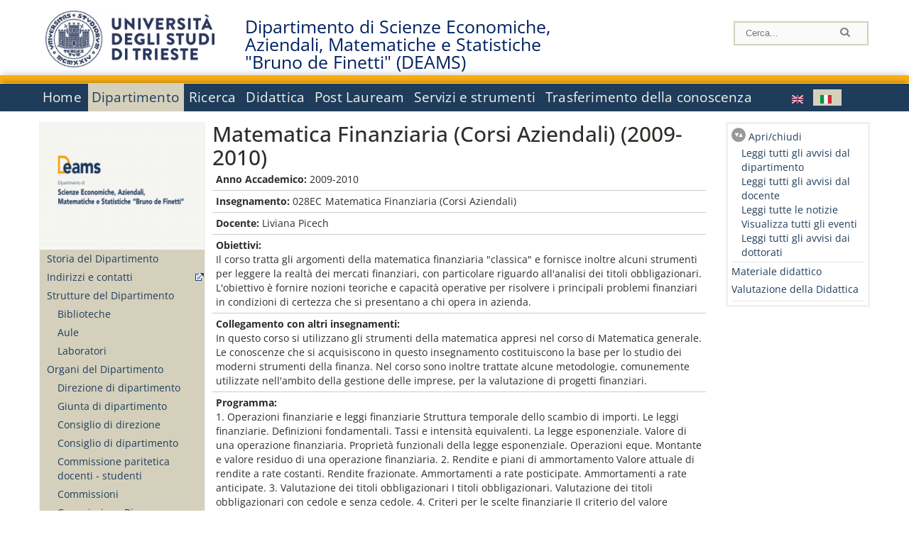

--- FILE ---
content_type: text/html; charset=utf-8
request_url: https://deams.units.it/it/didattica/matematica-finanziaria-corsi-aziendali-2009-2010/14464
body_size: 13770
content:
		
<!DOCTYPE html PUBLIC "-//W3C//DTD XHTML+RDFa 1.0//EN"
  "http://www.w3.org/MarkUp/DTD/xhtml-rdfa-1.dtd">
<html xmlns="http://www.w3.org/1999/xhtml" xml:lang="it" version="XHTML+RDFa 1.0" dir="ltr"
  xmlns:content="http://purl.org/rss/1.0/modules/content/"
  xmlns:dc="http://purl.org/dc/terms/"
  xmlns:foaf="http://xmlns.com/foaf/0.1/"
  xmlns:og="http://ogp.me/ns#"
  xmlns:rdfs="http://www.w3.org/2000/01/rdf-schema#"
  xmlns:sioc="http://rdfs.org/sioc/ns#"
  xmlns:sioct="http://rdfs.org/sioc/types#"
  xmlns:skos="http://www.w3.org/2004/02/skos/core#"
  xmlns:xsd="http://www.w3.org/2001/XMLSchema#">

<head profile="http://www.w3.org/1999/xhtml/vocab">
<meta http-equiv="X-UA-Compatible" content="IE=edge">
<!-- >>mobile022016<<  -->
<meta name="viewport" content="width=device-width, initial-scale=1.0">
<!-- >>mobile022016<<  FINE -->
  <meta http-equiv="Content-Type" content="text/html; charset=utf-8" />
<meta name="Generator" content="Drupal 7 (http://drupal.org)" />
<link rel="canonical" href="/it/didattica/matematica-finanziaria-corsi-aziendali-2009-2010/14464" />
<link rel="shortlink" href="/it/node/14464" />
  <title>Matematica Finanziaria (Corsi Aziendali) (2009-2010)  | Dipartimento di Scienze Economiche, Aziendali, Matematiche e Statistiche &quot;Bruno de Finetti&quot; (DEAMS)</title>
	<style type="text/css" media="all">
@import url("https://deams.units.it/modules/system/system.base.css?t90tn6");
@import url("https://deams.units.it/modules/system/system.menus.css?t90tn6");
@import url("https://deams.units.it/modules/system/system.messages.css?t90tn6");
@import url("https://deams.units.it/modules/system/system.theme.css?t90tn6");
</style>
<style type="text/css" media="all">
@import url("https://deams.units.it/sites/all/modules/views_slideshow/views_slideshow.css?t90tn6");
</style>
<style type="text/css" media="all">
@import url("https://deams.units.it/modules/field/theme/field.css?t90tn6");
@import url("https://deams.units.it/modules/node/node.css?t90tn6");
@import url("https://deams.units.it/modules/search/search.css?t90tn6");
@import url("https://deams.units.it/modules/user/user.css?t90tn6");
@import url("https://deams.units.it/sites/all/modules/views/css/views.css?t90tn6");
</style>
<style type="text/css" media="all">
@import url("https://deams.units.it/sites/all/modules/ctools/css/ctools.css?t90tn6");
@import url("https://deams.units.it/sites/all/modules/dividize/css/dividize.css?t90tn6");
@import url("https://deams.units.it/sites/all/modules/panels/css/panels.css?t90tn6");
@import url("https://deams.units.it/sites/all/modules/views_slideshow/contrib/views_slideshow_cycle/views_slideshow_cycle.css?t90tn6");
@import url("https://deams.units.it/sites/all/modules/nice_menus/css/nice_menus.css?t90tn6");
@import url("https://deams.units.it/sites/all/modules/nice_menus/css/nice_menus_default.css?t90tn6");
@import url("https://deams.units.it/modules/locale/locale.css?t90tn6");
</style>
<style type="text/css" media="all">
@import url("https://deams.units.it/sites/all/themes/units_dipartimento_rwd/css/reset.css?t90tn6");
@import url("https://deams.units.it/sites/all/themes/units_dipartimento_rwd/css/colors.css?t90tn6");
@import url("https://deams.units.it/sites/all/themes/units_dipartimento_rwd/css/style-isi.css?t90tn6");
@import url("https://deams.units.it/sites/all/themes/units_dipartimento_rwd/css/style-struttura.css?t90tn6");
@import url("https://deams.units.it/sites/all/themes/units_dipartimento_rwd/css/responsive.css?t90tn6");
</style>
<style type="text/css" media="print">
@import url("https://deams.units.it/sites/all/themes/units_dipartimento_rwd/css/print.css?t90tn6");
</style>

<!--[if lte IE 7]>
<link type="text/css" rel="stylesheet" href="https://deams.units.it/sites/all/themes/units_dipartimento_rwd/css/ie.css?t90tn6" media="all" />
<![endif]-->

<!--[if IE 6]>
<link type="text/css" rel="stylesheet" href="https://deams.units.it/sites/all/themes/units_dipartimento_rwd/css/ie6.css?t90tn6" media="all" />
<![endif]-->
<style type="text/css" media="all">
<!--/*--><![CDATA[/*><!--*/
	.colore-dipartimento{
		color:#FDAF13;
	}
	
	#hpinevidenza-colore-dipartimento{
        border-color:#FDAF13;
		border-style:solid;
		border-width:3px;
		padding:2%;
		margin-bottom:2%;
    }
	#hpinevidenza-colore-dipartimento-scuro{
        border-color:#002060;
		border-style:solid;
		border-width:3px;
		padding:2%;
		margin-bottom:2%;
    }
	
	.colore-dipartimento-scuro{
		color:#002060;
	}
	
	.colore-dipartimento-chiaro{
		color:#FDAF13;
	}		
	
	.bg-colore-dipartimento{
		background-color:#FDAF13;
	}
	
	.bg-colore-dipartimento-scuro{
		background-color:#002060;
	}
	
	.bg-colore-dipartimento-chiaro{
		background-color:#FDAF13;
	}	

	.border-colore-dipartimento{
		border-color:#FDAF13;
	}
	
	.border-colore-dipartimento-scuro{
		border-color:#002060;
	}
	
	.border-colore-dipartimento-chiaro{
		border-color:#FDAF13;
	}
	
	div.more-link {
		border-color:#002060;
	}

	div.Add_testoImage{
		background-color:#FDAF13;
	}
	
	div.more-link {
		border-color:#002060;
	}
	
	#content-home .block .views-row{
		border-left-color:#FDAF13;
	}
	
	div.nomesito a{
		color:#002060;	
	}
	div.nomesito a:hover, div.nomesito a:focus{
		color:#002060;	
	}
	
	#footer, #rightcolumn {
		border-color:#FDAF13;	
	}
	
	li.en{
	visibility:visible;
	}

	.field.field-name-field-ric-grpr-listapers.field-type-text-long.field-label-hidden{
	visibility:visible;
	max-height:auto;
	} 
/*]]>*/-->
</style>

	<script type="text/javascript" src="https://deams.units.it/misc/jquery.js?v=1.4.4"></script>
<script type="text/javascript" src="https://deams.units.it/misc/jquery-extend-3.4.0.js?v=1.4.4"></script>
<script type="text/javascript" src="https://deams.units.it/misc/jquery-html-prefilter-3.5.0-backport.js?v=1.4.4"></script>
<script type="text/javascript" src="https://deams.units.it/misc/jquery.once.js?v=1.2"></script>
<script type="text/javascript" src="https://deams.units.it/misc/drupal.js?t90tn6"></script>
<script type="text/javascript" src="https://deams.units.it/sites/all/modules/views_slideshow/js/views_slideshow.js?v=1.0"></script>
<script type="text/javascript" src="https://deams.units.it/sites/all/modules/nice_menus/js/jquery.bgiframe.js?v=2.1"></script>
<script type="text/javascript" src="https://deams.units.it/sites/all/modules/nice_menus/js/jquery.hoverIntent.js?v=0.5"></script>
<script type="text/javascript" src="https://deams.units.it/sites/all/modules/nice_menus/js/superfish.js?v=1.4.8"></script>
<script type="text/javascript" src="https://deams.units.it/sites/all/modules/nice_menus/js/nice_menus.js?v=1.0"></script>
<script type="text/javascript" src="https://deams.units.it/misc/form.js?v=7.103"></script>
<script type="text/javascript" src="https://deams.units.it/sites/all/modules/custom/interfase_codice_comune/selectall.js?t90tn6"></script>
<script type="text/javascript" src="https://deams.units.it/sites/deams.units.it/files/languages/it_nLddlnNbcHeL5v-MMVJzIm7GAfxbvY9tFz892auWzqM.js?t90tn6"></script>
<script type="text/javascript" src="https://deams.units.it/sites/all/modules/dividize/js/dividize.js?t90tn6"></script>
<script type="text/javascript" src="https://deams.units.it/sites/all/libraries/jquery.cycle/jquery.cycle.all.js?t90tn6"></script>
<script type="text/javascript" src="https://deams.units.it/sites/all/modules/views_slideshow/contrib/views_slideshow_cycle/js/views_slideshow_cycle.js?t90tn6"></script>
<script type="text/javascript" src="https://deams.units.it/sites/all/modules/matomo/matomo.js?t90tn6"></script>
<script type="text/javascript">
<!--//--><![CDATA[//><!--
var _paq = _paq || [];(function(){var u=(("https:" == document.location.protocol) ? "https://analytics.ssi.units.it/" : "http://analytics.ssi.units.it/");_paq.push(["setSiteId", "7"]);_paq.push(["setTrackerUrl", u+"matomo.php"]);_paq.push(["setDoNotTrack", 1]);_paq.push(["trackPageView"]);_paq.push(["setIgnoreClasses", ["no-tracking","colorbox"]]);_paq.push(["enableLinkTracking"]);var d=document,g=d.createElement("script"),s=d.getElementsByTagName("script")[0];g.type="text/javascript";g.defer=true;g.async=true;g.src=u+"matomo.js";s.parentNode.insertBefore(g,s);})();
//--><!]]>
</script>
<script type="text/javascript" src="https://deams.units.it/misc/collapse.js?v=7.103"></script>
<script type="text/javascript" src="https://deams.units.it/sites/all/themes/units_dipartimento_rwd/scripts/script-struttura.js?t90tn6"></script>
<script type="text/javascript" src="https://deams.units.it/sites/all/themes/units_dipartimento_rwd/scripts/twitter.js?t90tn6"></script>
<script type="text/javascript">
<!--//--><![CDATA[//><!--
jQuery.extend(Drupal.settings, {"basePath":"\/","pathPrefix":"it\/","setHasJsCookie":0,"ajaxPageState":{"theme":"units_dipartimento_rwd","theme_token":"RuOBD8Yfs5FCoLzVI_SBAOUC6f_ywcru76PDJ6Z1wag","js":{"misc\/jquery.js":1,"misc\/jquery-extend-3.4.0.js":1,"misc\/jquery-html-prefilter-3.5.0-backport.js":1,"misc\/jquery.once.js":1,"misc\/drupal.js":1,"sites\/all\/modules\/views_slideshow\/js\/views_slideshow.js":1,"sites\/all\/modules\/nice_menus\/js\/jquery.bgiframe.js":1,"sites\/all\/modules\/nice_menus\/js\/jquery.hoverIntent.js":1,"sites\/all\/modules\/nice_menus\/js\/superfish.js":1,"sites\/all\/modules\/nice_menus\/js\/nice_menus.js":1,"misc\/form.js":1,"sites\/all\/modules\/custom\/interfase_codice_comune\/selectall.js":1,"public:\/\/languages\/it_nLddlnNbcHeL5v-MMVJzIm7GAfxbvY9tFz892auWzqM.js":1,"sites\/all\/modules\/dividize\/js\/dividize.js":1,"sites\/all\/libraries\/jquery.cycle\/jquery.cycle.all.js":1,"sites\/all\/modules\/views_slideshow\/contrib\/views_slideshow_cycle\/js\/views_slideshow_cycle.js":1,"sites\/all\/modules\/matomo\/matomo.js":1,"0":1,"misc\/collapse.js":1,"sites\/all\/themes\/units_dipartimento_rwd\/scripts\/script-struttura.js":1,"sites\/all\/themes\/units_dipartimento_rwd\/scripts\/twitter.js":1},"css":{"modules\/system\/system.base.css":1,"modules\/system\/system.menus.css":1,"modules\/system\/system.messages.css":1,"modules\/system\/system.theme.css":1,"sites\/all\/modules\/views_slideshow\/views_slideshow.css":1,"modules\/field\/theme\/field.css":1,"modules\/node\/node.css":1,"modules\/search\/search.css":1,"modules\/user\/user.css":1,"sites\/all\/modules\/views\/css\/views.css":1,"sites\/all\/modules\/ctools\/css\/ctools.css":1,"sites\/all\/modules\/dividize\/css\/dividize.css":1,"sites\/all\/modules\/panels\/css\/panels.css":1,"sites\/all\/modules\/views_slideshow\/contrib\/views_slideshow_cycle\/views_slideshow_cycle.css":1,"sites\/all\/modules\/nice_menus\/css\/nice_menus.css":1,"sites\/all\/modules\/nice_menus\/css\/nice_menus_default.css":1,"modules\/locale\/locale.css":1,"sites\/all\/themes\/units_dipartimento_rwd\/css\/reset.css":1,"sites\/all\/themes\/units_dipartimento_rwd\/css\/colors.css":1,"sites\/all\/themes\/units_dipartimento_rwd\/css\/style-isi.css":1,"sites\/all\/themes\/units_dipartimento_rwd\/css\/style-struttura.css":1,"sites\/all\/themes\/units_dipartimento_rwd\/css\/responsive.css":1,"sites\/all\/themes\/units_dipartimento_rwd\/css\/print.css":1,"sites\/all\/themes\/units_dipartimento_rwd\/css\/ie.css":1,"sites\/all\/themes\/units_dipartimento_rwd\/css\/ie6.css":1,"0":1}},"dividize":{"selector":"table","width":"870","classes":"dividize-processed","removeHeaders":1,"addLabelHeaders":1,"hideLabels":0,"preserveEvents":1,"preserveDim":1,"enableAltRows":1},"viewsSlideshow":{"blocco_gallery-block_4_1":{"methods":{"goToSlide":["viewsSlideshowPager","viewsSlideshowSlideCounter","viewsSlideshowCycle"],"nextSlide":["viewsSlideshowPager","viewsSlideshowSlideCounter","viewsSlideshowCycle"],"pause":["viewsSlideshowControls","viewsSlideshowCycle"],"play":["viewsSlideshowControls","viewsSlideshowCycle"],"previousSlide":["viewsSlideshowPager","viewsSlideshowSlideCounter","viewsSlideshowCycle"],"transitionBegin":["viewsSlideshowPager","viewsSlideshowSlideCounter"],"transitionEnd":[]},"paused":0}},"viewsSlideshowCycle":{"#views_slideshow_cycle_main_blocco_gallery-block_4_1":{"num_divs":2,"id_prefix":"#views_slideshow_cycle_main_","div_prefix":"#views_slideshow_cycle_div_","vss_id":"blocco_gallery-block_4_1","effect":"fade","transition_advanced":0,"timeout":5000,"speed":700,"delay":0,"sync":1,"random":0,"pause":1,"pause_on_click":0,"play_on_hover":0,"action_advanced":0,"start_paused":0,"remember_slide":0,"remember_slide_days":1,"pause_in_middle":0,"pause_when_hidden":0,"pause_when_hidden_type":"full","amount_allowed_visible":"","nowrap":0,"pause_after_slideshow":0,"fixed_height":1,"items_per_slide":1,"wait_for_image_load":1,"wait_for_image_load_timeout":3000,"cleartype":0,"cleartypenobg":0,"advanced_options":"{}"}},"nice_menus_options":{"delay":800,"speed":"slow"},"matomo":{"trackMailto":1}});
//--><!]]>
</script>

    <link rel="alternate stylesheet" title="small" type="text/css" href="//www.units.it/css/small.css" media="screen" />
    <link rel="alternate stylesheet" title="large" type="text/css" href="//www.units.it/css/large.css" media="screen" />
    <link rel="alternate stylesheet" title="xlarge" type="text/css" href="//www.units.it/css/xlarge.css" media="screen" />
<!-- >>mobile022016<< -->
    <!--<link href="/sites/all/themes/units_dipartimento_rwd/css/style-struttura-dinamici.php" rel="stylesheet"/>-->
 <!-- non esiste più il file >>062016<<
	<link href="/siti/dipartimento/sites/all/themes/units_dipartimento_rwd/css/style-struttura-dinamici.php" rel="stylesheet"/>
	-->
<!-- >>mobile022016<< FINE -->    
   <script type="text/javascript" src="//www.units.it/global/styleswitcher.js"></script>
   
 <!-- >>ga052022 << -->
 <script type="text/javascript"> <!-- per html 1.0 Strict -->
	
	<!--
	//codice javascript per nascondere le righe di visualizzazione
	//here you place the ids of every element you want.
	//var ids=new Array('riga1','riga2','riga0');
	
	function nascondi(id) {
        //safe function to hide an element with a specified id
        if (document.getElementById) { // DOM3 = IE5, NS6
                document.getElementById(id).style.display = 'none';
        }
        else {
                if (document.layers) { // Netscape 4
                        document.id.display = 'none';
                }
                else { // IE 4
                        document.all.id.style.display = 'none';
                }
        }
        id='not_'+id;
        if (document.getElementById) { // DOM3 = IE5, NS6
                document.getElementById(id).style.display = 'block';
        }
        else {
                if (document.layers) { // Netscape 4
                        document.id.display = 'block';
                }
                else { // IE 4
                        document.all.id.style.display = 'block';
                }
        }
	}
	
	function mostra(id) {
        //safe function to show an element with a specified id

        if (document.getElementById) { // DOM3 = IE5, NS6
                document.getElementById(id).style.display = 'block';
        }
        else {
                if (document.layers) { // Netscape 4
                        document.id.display = 'block';
                }
                else { // IE 4
                        document.all.id.style.display = 'block';
                }
        }
        id='not_'+id;
        if (document.getElementById) { // DOM3 = IE5, NS6
                document.getElementById(id).style.display = 'none';
        }
        else {
                if (document.layers) { // Netscape 4
                        document.id.display = 'none';
                }
                else { // IE 4
                        document.all.id.style.display = 'none';
                }
        }
	}
	//-->
</script>
<style type="text/css" media="all">
	  @import url("https://www.units.it/sites/all/themes/units_theme/css/nosass.css");
  </style>
  <style type="text/css" media="all">
    @import url("https://www.units.it/sites/all/modules/custom/eu_cookie_compliance/css/eu_cookie_compliance.css");
  </style>
  <style type="text/css" media="all">
    #units_footer_indirizzo{
      margin-top: 31px !important;
    }
    #eu-cookie-settings{
      transform: none !important;
    }
  </style>
  <!-- Readspeaker -->
  <!-- script per correggere l'errore nella lettura delle pagine generate con parametri get -->
  <script type="text/javascript">
    window.rsConf = { 
      general: { usePost: true }
    };
  </script>
  <!-- nuovo webReader -->
  <!-- <script src="//f1-eu.readspeaker.com/script/8911/ReadSpeaker.js?pids=embhl" type="text/javascript"></script>-->
  <script type="text/javascript" src="https://f1-eu.readspeaker.com/script/8911/webReader/webReader.js?pids=wr"  id="rs_req_Init"></script>
  <!-- Readspeaker -->
</head>
<body class="lang-it">
    <!-- >>ga052022<< inzizio -->
<!-- >>052022<< fine -->
<!-- redirect corsi dsm inizio -->
<!-- redirect fine -->
<div id="container_dip">
	<div id="header">
		<div style=";margin-left:4px;float:left;width:73px;height:auto;">
			<a href="//www.units.it" title="Universit&agrave; degli Studi di Trieste">
				<img class="onlymobile" src="/img/units_sigillo.jpg" alt="Universit&agrave; degli Studi di Trieste" style="max-width:100%"/>
				<img class="nomobile" src="/img/logo_units_3righe.jpg" alt="Universit&agrave; degli Studi di Trieste" style="max-height: 100%;height: 80px"/>
			</a>	
    </div>	
		<div style="float:left;margin-top:5px;margin:left 4px;width:201px;" class="nomesitomobile">
			<!--<a href="//www.units.it" title="Universit&agrave; degli Studi di Trieste">
				<img class="nomobile" src="/img/scritta_units.jpg" alt="Logo Universit&agrave; degli Studi di Trieste" />
			</a>-->
			<!--<a href="//www.units.it" title="Universit&agrave; degli Studi di Trieste">
				<img class="nomobile" src="/img/scritta-dip-units.png" alt="Logo Universit&agrave; degli Studi di Trieste" />
			</a>
			-->
			<div class="nomesito">
				<a class="nomobile" style="float:left; margin-top:5px;margin-left:13rem;" href="/it" title="Dipartimento di Scienze Economiche, Aziendali, Matematiche e Statistiche &quot;Bruno de Finetti&quot; (DEAMS)">				Dipartimento di Scienze Economiche, Aziendali, Matematiche e Statistiche &quot;Bruno de Finetti&quot; (DEAMS)				</a>
								<a class="onlymobile" style="float:left; margin-left:2rem" href="/it" title="Scienze Economiche, Aziendali, Matematiche e Statistiche">
				Scienze Economiche, Aziendali, Matematiche e Statistiche				</a>
			</div>
		</div> <!--class="left_logo"-->
		
		<div class="right" style="height:74px;">
			<div class="right">
				<!--
				<div id="univ-social" class="left">
				<a href="#"><img src="/sites/all/themes/units_dipartimento_rwd//images/icon-facebook.gif" alt="facebook"></a>
				<a href="#"><img src="/sites/all/themes/units_dipartimento_rwd//images/icon-twitter.gif" alt="twitter"></a>
				</div>
				-->
				<!--<div id="univ-access" class="left">-->
									<!--</div>--> <!--id="univ-access"-->
			</div> <!-- class="right"-->
			<!--<br class="clear"/>--> <!-- >>ga<< 29052014 -->
			<!--<div id="search"> 
							</div>--> <!--id="search"-->
		</div> <!-- class="right"-->		
	</div> <!--id="header"-->
	<div id="barraDipartimentoHeader" class="bg-colore-dipartimento" style="line-height:11px;">&nbsp;</div>
    <div id="menu" class="navigation clearfix">
		<!-- >>mobile - mamo<< -->
		<div id="search"> 
				<!-- inizio search.inc -->
<div id="nav-search" class="nav-search" role="search">
	<form id="search-form" class="search-form" role="search" action="/" method="post" accept-charset="UTF-8" target="_self">
		<div class="form-item">
			<label class="element-invisible" for="edit-search-block-form--2">Search this site </label>
				<input title="Inserisci i termini da cercare." class="form-text" placeholder="Cerca..." type="text" id="search-cerca" name="search_block_form" value="" size="15" maxlength="128">
		</div>
		<div>
			<input alt="Cerca" class="form-submit" type="image" name="submit" src="https://www.units.it/sites/all/themes/units_theme/images/search-button.png">
		</div>

		<div class="form-item form-type-radios">
			<div class="form-item form-type-radio">
				<input type="radio" id="search_persone" name="search_value" checked="" class="form-radio" value="persone">
				<label class="option" for="search_persone">Persone</label>
			</div>
			<div class="form-item form-type-radio">
				<input type="radio" id="search_contenuti" name="search_value" class="form-radio" value="contenuti">
				<label class="option" for="search_contenuti">Contenuti</label>
			</div>
		</div>
	
	</form>
</div>






<div id ="searchimage">	
    <form action="https://www.units.it/search/abook" method='post'> 
		<input type="hidden" name='x' value=''  />
  		<input type="hidden" name='y' value=''  />
  		<input type="image" src="https://www.units.it:443/img/imgall/cerca1.png" style="margin:2pt 3pt 0 0;width:25pt;" alt="search persone"  />
    </form>
</div>
<!--
>>ga102016<< le variabili sono definite in config/config.inc
-->
 <script type="text/javascript" src="https://www.units.it:443/global/search.js"></script>
<!-- fine search.inc -->

		</div> <!--id="search"-->
		<input type="checkbox" name="menuleft_rwd_liv_top" value="" id="menuleft_rwd_liv_top">
		<label for="menuleft_rwd_liv_top"><!--<img src="http://www.units.it/img/btn.png"> migrazione2016 -->
				<img src="https://deams.units.it/sites/all/themes/units_dipartimento_rwd/images/hamburgericon.png">MENU</label>
		<!--fine >>mobile mamo<< -->  
		<div class="nav barra"> <!-- ga062015 -->
			  <div class="region region-menu-principale">
    <div id="block-nice-menus-1" class="block block-nice-menus">

    
  <div class="content">
    <ul class="nice-menu nice-menu-down nice-menu-main-menu" id="nice-menu-1"><li class="menu-2354 menu-path-front first odd "><a href="/it">Home</a></li>
<li class="menu-2355 menuparent  menu-path-node-604 active-trail  even "><a href="/it/dipartimento">Dipartimento</a><ul><li class="menu-2357 menu-path-node-608 first odd "><a href="/it/dipartimento/storia-dipartimento">Storia del Dipartimento</a></li>
<li class="menu-2359 menu-path-sunitsit-strutture-indexphp-from-abook-strutture-014472  even "><a href="https://www.units.it/strutture/index.php/from/abook/strutture/014472" rel="external" target="_blank">Indirizzi e contatti</a></li>
<li class="menu-2361 menuparent  menu-path-node-4405  odd "><a href="/it/dipartimento/strutture-del-dipartimento">Strutture del Dipartimento</a><ul><li class="menu-5417 menu-path-department-departmental-facilities-libraries first odd "><a href="/it/dipartimento/strutture-del-dipartimento/biblioteche">Biblioteche</a></li>
<li class="menu-5061 menu-path-strutture-ac  even "><a href="/it/dipartimento/strutture-del-dipartimento/aule/AC">Aule</a></li>
<li class="menu-5063 menu-path-strutture-lalr  odd last"><a href="/it/dipartimento/strutture-del-dipartimento/laboratori/LA%2CLR">Laboratori</a></li>
</ul></li>
<li class="menu-2362 menuparent  menu-path-dipartimento-organi-dipartimento-direzione-di-dipartimento  even "><a href="/it/dipartimento/organi-dipartimento/direzione-di-dipartimento">Organi del Dipartimento</a><ul><li class="menu-168829 menu-path-dipartimento-organi-dipartimento-direzione-di-dipartimento first odd "><a href="/it/dipartimento/organi-dipartimento/direzione-di-dipartimento">Direzione di dipartimento</a></li>
<li class="menu-168830 menu-path-dipartimento-organi-dipartimento-giunta-di-dipartimento  even "><a href="/it/dipartimento/organi-dipartimento/giunta-di-dipartimento">Giunta di dipartimento</a></li>
<li class="menu-168831 menu-path-dipartimento-organi-dipartimento-consiglio-di-direzione  odd "><a href="/it/dipartimento/organi-dipartimento/consiglio-di-direzione">Consiglio di direzione</a></li>
<li class="menu-168832 menu-path-dipartimento-organi-dipartimento-consiglio-di-dipartimento  even "><a href="/it/dipartimento/organi-dipartimento/consiglio-di-dipartimento">Consiglio di dipartimento</a></li>
<li class="menu-168833 menu-path-dipartimento-organi-dipartimento-commissione-paritetica-docenti---studenti  odd "><a href="/it/dipartimento/organi-dipartimento/commissione-paritetica-docenti---studenti">Commissione paritetica docenti - studenti</a></li>
<li class="menu-2364 menu-path-node-610  even "><a href="/it/dipartimento/organi-dipartimento/commissioni">Commissioni</a></li>
<li class="menu-168834 menu-path-dipartimento-organi-dipartimento-commissione-ricerca  odd "><a href="/it/dipartimento/organi-dipartimento/commissione-ricerca">Commissione Ricerca</a></li>
<li class="menu-168835 menu-path-dipartimento-organi-dipartimento-consigli-di-corso-di-studio  even "><a href="/it/dipartimento/organi-dipartimento/consigli-di-corso-di-studio">Consigli di corso di studio</a></li>
<li class="menu-168836 menu-path-dipartimento-organi-dipartimento-collegi-dei-dottorati  odd last"><a href="/it/dipartimento/organi-dipartimento/collegi-dei-dottorati">Collegi dei dottorati</a></li>
</ul></li>
<li class="menu-2365 menuparent  menu-path-allpers  odd "><a href="/it/dipartimento/persone/allpers">Persone</a><ul><li class="menu-2366 menu-path-allpers first odd "><a href="/it/dipartimento/persone/allpers">Tutte le persone</a></li>
<li class="menu-16451 menu-path-allrapprstud  even "><a href="/it/allrapprstud">Rappresentanti degli studenti</a></li>
<li class="menu-168837 menu-path-dipartimento-persone-personale-docente  odd "><a href="/it/dipartimento/persone/personale-docente">Personale docente</a></li>
<li class="menu-168838 menu-path-dipartimento-persone-assegnisti-di-ricerca  even "><a href="/it/dipartimento/persone/assegnisti-di-ricerca">Assegnisti di ricerca</a></li>
<li class="menu-168839 menu-path-dipartimento-persone-tecnici-amministrativi-e-servizi  odd "><a href="/it/dipartimento/persone/tecnici-amministrativi-e-servizi">Tecnici amministrativi e Servizi</a></li>
<li class="menu-168840 menu-path-dipartimento-persone-lettori---cel  even "><a href="/it/dipartimento/persone/lettori---cel">Lettori - CEL</a></li>
<li class="menu-168841 menu-path-dipartimento-persone-altro-personale  odd "><a href="/it/dipartimento/persone/altro-personale">Altro personale</a></li>
<li class="menu-168842 menu-path-dipartimento-persone-dottorandi  even "><a href="/it/dipartimento/persone/dottorandi">Dottorandi</a></li>
<li class="menu-168843 menu-path-dipartimento-persone-servizio-disabili-e-dsa---sede-di-trieste  odd "><a href="/it/dipartimento/persone/servizio-disabili-e-dsa---sede-di-trieste">Servizio disabili e DSA - Sede di Trieste</a></li>
<li class="menu-168844 menu-path-dipartimento-persone-segreteria-didattica  even "><a href="/it/dipartimento/persone/segreteria-didattica">Segreteria Didattica</a></li>
<li class="menu-168845 menu-path-dipartimento-persone-segreteria-amministrativa  odd last"><a href="/it/dipartimento/persone/segreteria-amministrativa">Segreteria Amministrativa</a></li>
</ul></li>
<li class="menu-16333 menu-path-node-19624  even "><a href="/it/dipartimento/assicurazione-qualita">Assicurazione della Qualità</a></li>
<li class="menu-58028 menu-path-node-47702  odd "><a href="/it/dipartimento/piani-strategici">Piani strategici</a></li>
<li class="menu-2369 menu-path-node-612  even "><a href="/it/content/regolamenti">Regolamenti</a></li>
<li class="menu-2373 menu-path-node-616  odd "><a href="/it/dipartimento/gallery">Gallery</a></li>
<li class="menu-2374 menu-path-sunitsit-ateneo-albo  even last"><a href="https://www.units.it/ateneo/albo" rel="external" target="_blank">Bandi - Albo di Ateneo</a></li>
</ul></li>
<li class="menu-2375 menuparent  menu-path-node-618  odd "><a href="/it/ricerca">Ricerca</a><ul><li class="menu-2376 menuparent  menu-path-node-620 first odd "><a href="/it/ricerca/ambiti">Ambiti di ricerca</a><ul><li class="menu-168863 menu-path-node-15524 first odd "><a href="/it/ricerca/ambiti/economia">Economia</a></li>
<li class="menu-168864 menu-path-node-15526  even "><a href="/it/ricerca/ambiti/economia-agraria">Economia Agraria</a></li>
<li class="menu-168867 menu-path-node-15532  odd "><a href="/it/ricerca/ambiti/economia-aziendale-finanza">Economia Aziendale / Finanza</a></li>
<li class="menu-168865 menu-path-node-15528  even "><a href="/it/ricerca/ambiti/geografia-economica">Geografia Economica</a></li>
<li class="menu-168868 menu-path-node-15534  odd "><a href="/it/ricerca/ambiti/management-e-organizzazione-aziendale">Management e Organizzazione Aziendale</a></li>
<li class="menu-168869 menu-path-node-15536  even "><a href="/it/ricerca/ambiti/matematica">Matematica</a></li>
<li class="menu-168866 menu-path-node-15530  odd "><a href="/it/ricerca/ambiti/scienze-merceologiche">Scienze Merceologiche</a></li>
<li class="menu-168870 menu-path-node-15538  even "><a href="/it/ricerca/ambiti/statistica">Statistica</a></li>
<li class="menu-168871 menu-path-node-19904  odd last"><a href="/it/ricerca/ambiti/storia-economica">Storia Economica</a></li>
</ul></li>
<li class="menu-2378 menuparent  menu-path-allprgratt  even "><a href="/it/ricerca/progetti/allprgratt">Progetti di Ricerca</a><ul><li class="menu-4102 menu-path-allprgratt first odd last"><a href="/it/ricerca/progetti/allprgratt">Progetti di Ricerca Attivi</a></li>
</ul></li>
<li class="menu-2379 menuparent  menu-path-node-622  odd "><a href="/it/ricerca/prodotti-ricerca">Prodotti della Ricerca</a><ul><li class="menu-2380 menu-path-sartsunitsit first odd "><a href="https://arts.units.it" rel="external" target="_blank">Catalogo delle Pubblicazioni</a></li>
<li class="menu-2381 menuparent  menu-path-node-241702  even last"><a href="/it/ricerca/prodotti-ricerca/altro/DEAMS-Research-Paper">Altro</a><ul><li class="menu-134375 menu-path-node-241702 first odd last"><a href="/it/ricerca/prodotti-ricerca/altro/DEAMS-Research-Paper">DEAMS Research Paper</a></li>
</ul></li>
</ul></li>
<li class="menu-2382 menu-path-node-3503  even "><a href="/it/ricerca/attivita-editoriale">Attività editoriale</a></li>
<li class="menu-2383 menu-path-node-624  odd "><a href="/it/ricerca/attivita-congressuale">Attività congressuale</a></li>
<li class="menu-2384 menu-path-node-626  even last"><a href="/it/ricerca/modulistica">Modulistica</a></li>
</ul></li>
<li class="menu-2385 menuparent  menu-path-node-628  even "><a href="/it/didattica">Didattica</a><ul><li class="menu-2386 menuparent  menu-path-didattica-corsi-laurea-laurea first odd "><a href="/it/didattica/corsi-laurea/laurea">Corsi di laurea</a><ul><li class="menu-168821 menu-path-didattica-corsi-laurea-laurea first odd "><a href="/it/didattica/corsi-laurea/laurea">Lauree Triennali</a></li>
<li class="menu-168822 menu-path-didattica-corsi-laurea-laurea-magistrale  even last"><a href="/it/didattica/corsi-laurea/laurea-magistrale">Laurea Magistrale</a></li>
</ul></li>
<li class="menu-8320 menuparent  menu-path-node-245903  even "><a href="/it/didattica/corsi-studio/Contatti">Corsi di studio</a><ul><li class="menu-135156 menu-path-node-245903 first odd "><a href="/it/didattica/corsi-studio/Contatti">Contatti</a></li>
<li class="menu-135231 menu-path-node-245912  even "><a href="/it/didattica/corsi-studio/Calendario-Didattico">Calendario Didattico</a></li>
<li class="menu-135230 menu-path-node-245910  odd "><a href="/it/didattica/corsi-studio/Orario-delle-lezioni">Orario delle lezioni</a></li>
<li class="menu-136593 menu-path-node-252115  even "><a href="/it/didattica/corsi-studio/Regolamento-didattico-e-insegnamenti">Regolamento didattico e insegnamenti</a></li>
<li class="menu-135233 menu-path-node-245914  odd "><a href="/it/didattica/corsi-studio/Calendario-Appelli-d%27Esame">Calendario Appelli d&#039;Esame</a></li>
<li class="menu-138144 menu-path-node-259455  even "><a href="/it/didattica/corsi-studio/Online-Portal-for-International-Students">Online Portal for International Students</a></li>
<li class="menu-135301 menu-path-node-246145  odd "><a href="/it/didattica/corsi-studio/Servizi-online-e-risorse-elettroniche">Servizi online e risorse elettroniche</a></li>
<li class="menu-165604 menu-path-node-321985  even "><a href="/it/didattica/corsi-studio/Laboratori-curriculari-e-offerta-extra-curricolare">Laboratori curriculari e offerta extra-curricolare</a></li>
<li class="menu-135303 menu-path-node-246147  odd "><a href="/it/didattica/corsi-studio/Benessere-dello-studente">Benessere dello studente</a></li>
<li class="menu-136591 menu-path-node-252113  even last"><a href="/it/didattica/corsi-studio/Laurearsi">Laurearsi</a></li>
</ul></li>
<li class="menu-2389 menuparent  menu-path-node-632  odd "><a href="/it/didattica/informazioni-studenti">Informazioni agli studenti</a><ul><li class="menu-2391 menu-path-sesse3unitsit-guide-paginaricercainsedo first odd "><a href="https://esse3.units.it/Guide/PaginaRicercaInse.do" rel="external" target="_blank">Elenco insegnamenti - Programmi d&#039;esame</a></li>
<li class="menu-6475 menu-path-teaching-student-information-didarchins  even "><a href="/it/didattica/informazioni-studenti/didarchins">Archivio Elenco Insegnamenti - Programmi</a></li>
<li class="menu-6473 menu-path-node-14935  odd "><a href="/it/content/calendario-didattico-e-orario-lezioni">Orario delle lezioni e Calendario didattico</a></li>
<li class="menu-2393 menu-path-sesse3unitsit-guide-paginalistaappellido  even "><a href="https://esse3.units.it/Guide/PaginaListaAppelli.do" rel="external" target="_blank">Bacheca appelli Guida Online</a></li>
<li class="menu-2395 menu-path-sunitsit-studenti-laurearsi  odd "><a href="https://www.units.it/studenti/laurearsi" rel="external" target="_blank">Calendario lauree</a></li>
<li class="menu-2396 menu-path-node-642  even "><a href="/it/content/informazioni-specifiche-calendario-lauree">Informazioni specifiche Calendario lauree</a></li>
<li class="menu-2397 menu-path-sunitsit-studenti-segreteria-studenti  odd "><a href="https://www.units.it/studenti/segreteria-studenti" rel="external" target="_blank">Segreteria studenti</a></li>
<li class="menu-2398 menu-path-node-638  even "><a href="/it/didattica/informazioni-studenti/bandi">Bandi</a></li>
<li class="menu-22880 menu-path-node-21853  odd "><a href="/it/node/21853">Collegio universitario Luciano Fonda</a></li>
<li class="menu-44292 menu-path-node-35907  even "><a href="/it/didattica/mobilita-internazionale">Mobilità internazionale</a></li>
<li class="menu-2400 menu-path-node-646  odd last"><a href="/it/didattica/informazioni-studenti/premi-studio">Premi di studio</a></li>
</ul></li>
<li class="menu-2401 menuparent  menu-path-node-320420  even "><a href="/it/didattica/orientamento/Immatricolazioni-lauree-Triennali-2025/2026">Orientamento</a><ul><li class="menu-159907 menu-path-node-320420 first odd "><a href="/it/didattica/orientamento/Immatricolazioni-lauree-Triennali-2025/2026">Immatricolazioni lauree Triennali 2025/2026</a></li>
<li class="menu-3125 menu-path-node-2108  even "><a href="/it/didattica/orientamento/Immatricolazioni-Lauree-Magistrali">Immatricolazioni Lauree Magistrali</a></li>
<li class="menu-4084 menu-path-node-2357  odd "><a href="/it/didattica/orientamento/Porte-aperte">Porte aperte</a></li>
<li class="menu-2530 menu-path-node-1802  even "><a href="/it/didattica/orientamento/Iniziative-con-le-scuole">Iniziative con le scuole</a></li>
<li class="menu-8847 menu-path-node-16086  odd last"><a href="/it/didattica/orientamento/Studenti-tutori">Studenti tutori</a></li>
</ul></li>
<li class="menu-2402 menu-path-node-648  odd "><a href="/it/didattica/sbocchi-professionali">Sbocchi professionali</a></li>
<li class="menu-2403 menu-path-node-650  even "><a href="/it/didattica/stage-tirocini">Stage e tirocini</a></li>
<li class="menu-2405 menu-path-sunitsit-studenti-segreteria-studenti  odd last"><a href="https://www.units.it/studenti/segreteria-studenti" rel="external" target="_blank">Modulistica di Ateneo</a></li>
</ul></li>
<li class="menu-2406 menuparent  menu-path-node-654  odd "><a href="/it/post-lauream-home">Post Lauream</a><ul><li class="menu-168823 menu-path-post-lauream-dottorato-ricerca first odd "><a href="/it/post-lauream/dottorato-ricerca">Dottorati di Ricerca</a></li>
<li class="menu-168824 menu-path-post-lauream-master-1-livello  even "><a href="/it/post-lauream/master-1-livello">Master 1° livello</a></li>
<li class="menu-2409 menu-path-sunitsit-laureati-esami-di-stato  odd last"><a href="https://www.units.it/laureati/esami-di-stato" rel="external" target="_blank">Esami di Stato</a></li>
</ul></li>
<li class="menu-2412 menuparent  menu-path-node-660  even "><a href="/it/servizi-strumenti">Servizi e strumenti</a><ul><li class="menu-2413 menuparent  menu-path-node-4581 first odd "><a href="/it/servizi-strumenti/servizi/Servizi-Utili">Servizi</a><ul><li class="menu-5373 menu-path-node-4581 first odd "><a href="/it/servizi-strumenti/servizi/Servizi-Utili">Servizi Utili</a></li>
<li class="menu-5022 menu-path-node-4376  even "><a href="/it/servizi-strumenti/servizi/Servizi-Informatici">Servizi Informatici</a></li>
<li class="menu-135299 menu-path-node-246143  odd "><a href="/it/servizi-strumenti/servizi/Adempimenti-docenti">Adempimenti docenti</a></li>
<li class="menu-135296 menu-path-node-246140  even last"><a href="/it/servizi-strumenti/servizi/Help-On-Line">Help On Line</a></li>
</ul></li>
<li class="menu-2415 menu-path-node-662  even last"><a href="/it/servizi-strumenti/sicurezza">Sicurezza</a></li>
</ul></li>
<li class="menu-2417 menuparent  menu-path-node-666  odd last"><a href="/it/trasferimento-conoscenza">Trasferimento della conoscenza</a><ul><li class="menu-2419 menu-path-node-668 first odd last"><a href="/it/trasferimento-conoscenza/trasferimento-tecnologico">Trasferimento tecnologico</a></li>
</ul></li>
</ul>
  </div>
</div>
<div id="block-locale-language" class="block block-locale">

    
  <div class="content">
    <ul class="language-switcher-locale-url"><li class="en first"><a href="/en/teaching/mathematics-finance-2009-2010/14666" class="language-link" xml:lang="en" title="Mathematics Of Finance (2009-2010) "><img class="language-icon" typeof="foaf:Image" src="https://deams.units.it/sites/all/modules/languageicons/flags/en.png" width="16" height="12" alt="English" title="English" /></a></li>
<li class="it last active"><a href="/it/didattica/matematica-finanziaria-corsi-aziendali-2009-2010/14464" class="language-link active" xml:lang="it" title="Matematica Finanziaria (Corsi Aziendali) (2009-2010) "><img class="language-icon" typeof="foaf:Image" src="https://deams.units.it/sites/all/modules/languageicons/flags/it.png" width="16" height="12" alt="Italiano" title="Italiano" /></a></li>
</ul>  </div>
</div>
  </div>
		</div> <!-- ga062015 -->
    </div> <!--id="menu"-->
    
    
    <div id="main">
 		<div id="contentwrapper">

			<div id="leftcolumn">
				<div class="innertube">
				    <div id="box-sub-menu2">
												<div id="sidebar-first" class="column sidebar">
							<div class="section">
								<div id="slide" style="background: no-repeat center">
																	</div>
								<!-- >>mobile<< -->
								<input type="checkbox" name="menuleft_rwd" value="" id="menuleft_rwd">
								<label for="menuleft_rwd">MENU - Dipartimento								<img src="https://deams.units.it/sites/all/themes/units_dipartimento_rwd/images/Hamburger_resized.jpg"></label>
								<!--fine >>mobile<< -->
				 				  <div class="region region-sidebar-first">
    <div id="block-views-blocco-gallery-block-4" class="block block-views">

    
  <div class="content">
    <div class="view view-blocco-gallery view-id-blocco_gallery view-display-id-block_4 view-dom-id-7348251d9b0d361478d3003cb0614bdd">
        
  
  
      <div class="view-content">
      
  <div class="skin-default">
    
    <div id="views_slideshow_cycle_main_blocco_gallery-block_4_1" class="views_slideshow_cycle_main views_slideshow_main"><div id="views_slideshow_cycle_teaser_section_blocco_gallery-block_4_1" class="views-slideshow-cycle-main-frame views_slideshow_cycle_teaser_section">
  <div id="views_slideshow_cycle_div_blocco_gallery-block_4_1_0" class="views-slideshow-cycle-main-frame-row views_slideshow_cycle_slide views_slideshow_slide views-row-1 views-row-first views-row-odd" >
  <div class="views-slideshow-cycle-main-frame-row-item views-row views-row-0 views-row-odd views-row-first">
    
  <div class="views-field views-field-field-all-gallery-immagine">        <div class="field-content"><a href="/it/content/logo-deams"><img typeof="foaf:Image" class="250-ridimensiona" src="https://deams.units.it/sites/deams.units.it/files/styles/250-ridimensiona/public/all_gallery/LOGOTIPO_DEAMS_UNITS_2022_4%20m.png?itok=7i1PIMlS" width="250" height="188" alt="" /></a></div>  </div></div>
</div>
<div id="views_slideshow_cycle_div_blocco_gallery-block_4_1_1" class="views-slideshow-cycle-main-frame-row views_slideshow_cycle_slide views_slideshow_slide views-row-2 views_slideshow_cycle_hidden views-row-last views-row-even" >
  <div class="views-slideshow-cycle-main-frame-row-item views-row views-row-0 views-row-odd">
    
  <div class="views-field views-field-field-all-gallery-immagine">        <div class="field-content"><a href="/it/content/deams4students"><img typeof="foaf:Image" class="250-ridimensiona" src="https://deams.units.it/sites/deams.units.it/files/styles/250-ridimensiona/public/all_gallery/DEAMS%204%20STUDENTS_0.PNG?itok=G9ZKoqYO" width="250" height="188" alt="" /></a></div>  </div></div>
</div>
</div>
</div>
      </div>
    </div>
  
  
  
  
  
  
</div>  </div>
</div>
<div id="block-menu-block-1" class="block block-menu-block">

    
  <div class="content">
    <div class="menu-block-wrapper menu-block-1 menu-name-main-menu parent-mlid-0 menu-level-2">
  <ul class="menu clearfix"><li class="first leaf menu-mlid-2357"><a href="/it/dipartimento/storia-dipartimento">Storia del Dipartimento</a></li>
<li class="leaf menu-mlid-2359"><a href="https://www.units.it/strutture/index.php/from/abook/strutture/014472" rel="external" target="_blank">Indirizzi e contatti</a></li>
<li class="expanded menu-mlid-2361"><a href="/it/dipartimento/strutture-del-dipartimento">Strutture del Dipartimento</a><ul class="menu clearfix"><li class="first leaf menu-mlid-5417"><a href="/it/dipartimento/strutture-del-dipartimento/biblioteche">Biblioteche</a></li>
<li class="leaf menu-mlid-5061"><a href="/it/dipartimento/strutture-del-dipartimento/aule/AC">Aule</a></li>
<li class="last leaf menu-mlid-5063"><a href="/it/dipartimento/strutture-del-dipartimento/laboratori/LA%2CLR">Laboratori</a></li>
</ul></li>
<li class="expanded menu-mlid-2362"><a href="/it/dipartimento/organi-dipartimento/direzione-di-dipartimento">Organi del Dipartimento</a><ul class="menu clearfix"><li class="first leaf menu-mlid-168829"><a href="/it/dipartimento/organi-dipartimento/direzione-di-dipartimento">Direzione di dipartimento</a></li>
<li class="leaf menu-mlid-168830"><a href="/it/dipartimento/organi-dipartimento/giunta-di-dipartimento">Giunta di dipartimento</a></li>
<li class="leaf menu-mlid-168831"><a href="/it/dipartimento/organi-dipartimento/consiglio-di-direzione">Consiglio di direzione</a></li>
<li class="leaf menu-mlid-168832"><a href="/it/dipartimento/organi-dipartimento/consiglio-di-dipartimento">Consiglio di dipartimento</a></li>
<li class="leaf menu-mlid-168833"><a href="/it/dipartimento/organi-dipartimento/commissione-paritetica-docenti---studenti">Commissione paritetica docenti - studenti</a></li>
<li class="leaf menu-mlid-2364"><a href="/it/dipartimento/organi-dipartimento/commissioni">Commissioni</a></li>
<li class="leaf menu-mlid-168834"><a href="/it/dipartimento/organi-dipartimento/commissione-ricerca">Commissione Ricerca</a></li>
<li class="leaf menu-mlid-168835"><a href="/it/dipartimento/organi-dipartimento/consigli-di-corso-di-studio">Consigli di corso di studio</a></li>
<li class="last leaf menu-mlid-168836"><a href="/it/dipartimento/organi-dipartimento/collegi-dei-dottorati">Collegi dei dottorati</a></li>
</ul></li>
<li class="expanded menu-mlid-2365"><a href="/it/dipartimento/persone/allpers">Persone</a><ul class="menu clearfix"><li class="first leaf menu-mlid-2366"><a href="/it/dipartimento/persone/allpers">Tutte le persone</a></li>
<li class="leaf menu-mlid-16451"><a href="/it/allrapprstud">Rappresentanti degli studenti</a></li>
<li class="leaf menu-mlid-168837"><a href="/it/dipartimento/persone/personale-docente">Personale docente</a></li>
<li class="leaf menu-mlid-168838"><a href="/it/dipartimento/persone/assegnisti-di-ricerca">Assegnisti di ricerca</a></li>
<li class="leaf menu-mlid-168839"><a href="/it/dipartimento/persone/tecnici-amministrativi-e-servizi">Tecnici amministrativi e Servizi</a></li>
<li class="leaf menu-mlid-168840"><a href="/it/dipartimento/persone/lettori---cel">Lettori - CEL</a></li>
<li class="leaf menu-mlid-168841"><a href="/it/dipartimento/persone/altro-personale">Altro personale</a></li>
<li class="leaf menu-mlid-168842"><a href="/it/dipartimento/persone/dottorandi">Dottorandi</a></li>
<li class="leaf menu-mlid-168843"><a href="/it/dipartimento/persone/servizio-disabili-e-dsa---sede-di-trieste">Servizio disabili e DSA - Sede di Trieste</a></li>
<li class="leaf menu-mlid-168844"><a href="/it/dipartimento/persone/segreteria-didattica">Segreteria Didattica</a></li>
<li class="last leaf menu-mlid-168845"><a href="/it/dipartimento/persone/segreteria-amministrativa">Segreteria Amministrativa</a></li>
</ul></li>
<li class="leaf menu-mlid-16333"><a href="/it/dipartimento/assicurazione-qualita">Assicurazione della Qualità</a></li>
<li class="leaf menu-mlid-58028"><a href="/it/dipartimento/piani-strategici">Piani strategici</a></li>
<li class="leaf menu-mlid-2369"><a href="/it/content/regolamenti">Regolamenti</a></li>
<li class="leaf menu-mlid-2373"><a href="/it/dipartimento/gallery">Gallery</a></li>
<li class="last leaf menu-mlid-2374"><a href="https://www.units.it/ateneo/albo" rel="external" target="_blank">Bandi - Albo di Ateneo</a></li>
</ul></div>
  </div>
</div>
  </div>
								
							</div><!-- class="section"-->
						</div> <!-- /#sidebar-first -->
											</div> <!-- /#box-sub-menu -->
					
					<div style="clear:left;" /></div>
			
										<div class="box-left-bottom border-colore-dipartimento" style="width:100%;">
						  <div class="region region-left-bottom">
    <div id="block-block-3" class="block block-block">

    
  <div class="content">
    
		<ul class="elenco_links">
		<li class="links-contatti"><a href="https://www.units.it/strutture/index.php/from/abook/strutture/014472">Contatti</a></li>
		<li class="links"><a href="https://www.units.it/ateneo/link-utili">Links Utili</a></li>
				<li class="area-riservata"><a href="/it/user?destination=didattica/matematica-finanziaria-corsi-aziendali-2009-2010/14464">Login</a></li>
						</ul>  </div>
</div>
  </div>
					</div><!-- class="box-left-bottom border-facolta"-->	
								
				</div>
				
			</div> <!-- leftcolumn -->



		    <div id="contentcolumn">
									<div id="inner_contentcolumn">
					<script>
					function apriChiudiRightColumn(){
						$ = jQuery.noConflict();
						if( $('#rightcolumnCollapsable').is(':visible') ) {
							$("#rightcolumnCollapsable").slideToggle(400,rightEndCollapse);
						}
						else {
							$("#contentcolumn table").css("width","75%");
							$("#contentcolumn .view-id-all_pers table").css("width","100%");
							$("#rightcolumnCollapsable").slideToggle(400);
						}
					}
					function rightEndCollapse(){
						$("#contentcolumn table").css("width","100%");
					}
					</script>		
					<div class="section">

								    
				
												<!--<div id="breadcrumb"></div>-->
						
								<a id="main-content"></a>
			    
																	
			
						<!-- Eliminate le tabs Visualizza e Modifica nel sito pubblico -->
						<!-- inizio ga 17042013 -->
												<!-- fine ga 17042013 -->
						<h2 id="h2-14464" class="with-tabs">Matematica Finanziaria (Corsi Aziendali) (2009-2010) </h2>			
												<div class="tabs">
													</div><!-- class="tabs"-->
									
						<!-- FINE - Eliminate le tabs Visualizza e Modifica nel sito pubblico -->
			
																		  <div class="region region-content">
    <div id="block-system-main" class="block block-system">

    
  <div class="content">
    <div id="node-14464" class="node node-did-archins node-full clearfix" about="/it/didattica/matematica-finanziaria-corsi-aziendali-2009-2010/14464" typeof="sioc:Item foaf:Document">
        <span property="dc:title" content="Matematica Finanziaria (Corsi Aziendali) (2009-2010) " class="rdf-meta element-hidden"></span>
   
  <div class="content clearfix">
    <div class="field field-name-field-did-archins-aa field-type-list-text field-label-inline clearfix"><div class="field-label">Anno Accademico:&nbsp;</div><div class="field-items"><div class="field-item even">2009-2010</div></div></div><div class="field field-name-field-did-archins-afgencod field-type-text field-label-inline clearfix"><div class="field-label">Insegnamento:&nbsp;</div><div class="field-items"><div class="field-item even">028EC</div></div></div><div class="field field-name-field-did-archins-afgendes field-type-text field-label-hidden"><div class="field-items"><div class="field-item even">Matematica Finanziaria (Corsi Aziendali)</div></div></div><div class="field field-name-field-did-archins-docente field-type-text field-label-inline clearfix"><div class="field-label">Docente:&nbsp;</div><div class="field-items"><div class="field-item even">Liviana Picech</div></div></div><div class="field field-name-field-did-archins-obiettivi field-type-text-long field-label-above"><div class="field-label">Obiettivi:&nbsp;</div><div class="field-items"><div class="field-item even">Il corso tratta gli argomenti della matematica finanziaria "classica" e fornisce inoltre alcuni strumenti per leggere la realtà dei mercati finanziari, con particolare riguardo all'analisi dei titoli obbligazionari. L'obiettivo è fornire nozioni teoriche e capacità operative per risolvere i principali problemi finanziari in condizioni di certezza che si presentano a chi opera in azienda.</div></div></div><div class="field field-name-field-did-archins-altreafgen field-type-text-long field-label-above"><div class="field-label">Collegamento con altri insegnamenti:&nbsp;</div><div class="field-items"><div class="field-item even">In questo corso si utilizzano gli strumenti della matematica appresi nel corso di Matematica generale. 
Le conoscenze che si acquisiscono in questo insegnamento costituiscono la base per lo studio dei moderni strumenti della finanza. Nel corso sono inoltre trattate alcune metodologie, comunemente utilizzate nell'ambito della gestione delle imprese, per la valutazione di progetti finanziari.</div></div></div><div class="field field-name-field-did-archins-programma field-type-text-long field-label-above"><div class="field-label">Programma:&nbsp;</div><div class="field-items"><div class="field-item even">1. Operazioni finanziarie e leggi finanziarie 
Struttura temporale dello scambio di importi. Le leggi finanziarie. Definizioni fondamentali. Tassi e intensità equivalenti. La legge esponenziale. Valore di una operazione finanziaria. Proprietà funzionali della legge esponenziale. Operazioni eque. Montante e valore residuo di una operazione finanziaria. 
2. Rendite e piani di ammortamento
Valore attuale di rendite a rate costanti. Rendite frazionate. Ammortamenti a rate posticipate. Ammortamenti a rate anticipate.  
3. Valutazione dei titoli obbligazionari 
I titoli obbligazionari. Valutazione dei titoli obbligazionari con cedole e senza cedole. 
4. Criteri per le scelte finanziarie 
Il criterio del valore attuale. Il criterio del tasso interno di rendimento. Il TAEG.</div></div></div><div class="field field-name-field-did-archins-testi field-type-text-long field-label-above"><div class="field-label">Testi consigliati:&nbsp;</div><div class="field-items"><div class="field-item even">Gilberto Castellani, Massimo De Felice, Franco Moriconi, "Manuale di finanza: I. Tassi d’interesse. Mutui e obbligazioni”, il Mulino, 2005.Elisa Luciano, Lorenzo Peccati, "Matematica per la gestione finanziaria", Editori Riuniti, 1997; Par.: 3.2.1(a), 3.2.1(c), 3.2.2(a), 3.2.2(b), 3.2.2(c), 4.2.1(a).Appunti su "L'operazione di ammortamento".</div></div></div>	

  </div>

    
  <div class="data_ultima_modifica"> Ultimo aggiornamento: 11-12-2013 - 16:27 </div>

</div>
  </div>
</div>
  </div>
											</div><!-- class="section"-->

					<!-- >>mobile<< Spostata la div rightcolumn per mobile -->
																<div id="rightcolumn">
							<div class="inner_rightcolumn">
								<div style="height:26px;">
									<a href="javascript:apriChiudiRightColumn()" class="openclose">Apri/chiudi</a>
								</div>
									<div id="rightcolumnCollapsable">
																																																																															<div class="box-border-bottom">
													<div id="block-block-1" class="block block-block">

    
  <div class="content">
    <div id="block-menu-block-3" class="block block-menu-block">

    
  <div class="content">
    <div class="menu-block-wrapper menu-block-3 menu-name-menu-menu-news-avvisi parent-mlid-0 menu-level-1">
  <ul class="menu clearfix"><li class="first leaf menu-mlid-626"><a href="/it/avvisi-dipartimento/all_avdp">Leggi tutti gli avvisi dal dipartimento</a></li>
<li class="leaf menu-mlid-628"><a href="/it/avvisi-docente/all_avdc">Leggi tutti gli avvisi dal docente</a></li>
<li class="leaf menu-mlid-630"><a href="/it/news/all_news">Leggi tutte le notizie</a></li>
<li class="leaf menu-mlid-631"><a href="/it/eventi/all_evnt">Visualizza tutti gli eventi</a></li>
<li class="leaf menu-mlid-20899"><a href="/it/avvisi-dipartimento-dott/dottorati">Leggi tutti gli avvisi dai dottorati</a></li>
</ul></div>
  </div>
</div>
  </div>
</div>
												</div>
																																			<div class="box-border-bottom">
													<div id="block-block-7--2" class="block block-block">

    
  <div class="content">
    <p><a href="https://moodle2.units.it/" target="_blank">Materiale didattico</a></p><p><a href="https://web.units.it/nucleo-valutazione/valutazione-didattica">Valutazione della Didattica</a></p>  </div>
</div>
												</div>
																					  <!---->
									</div>
							</div>
						</div>
					



										<!---->
					
				</div> <!-- inner contentcolumn -->
			</div> <!-- contentcolumn -->
		</div> <!-- contentwrapper -->

		<div id="link-utili-mobile" class="link-utili box-left-bottom border-colore-dipartimento"><div id="block-block-3--2" class="block block-block">

    
  <div class="content">
    
		<ul class="elenco_links">
		<li class="links-contatti"><a href="https://www.units.it/strutture/index.php/from/abook/strutture/014472">Contatti</a></li>
		<li class="links"><a href="https://www.units.it/ateneo/link-utili">Links Utili</a></li>
				<li class="area-riservata"><a href="/it/user?destination=didattica/matematica-finanziaria-corsi-aziendali-2009-2010/14464">Login</a></li>
						</ul>  </div>
</div>
</div>			
		
    </div> <!-- /#main -->

	<!--<br class="clear"/>--> <!-- >>ga<< 29052014 -->
<!-- COLORE DIPARTIMENTO -->	     	
	<div id="footer">
		<div id="barraDipartimentoFooter" class="bg-colore-dipartimento"></div>
		<div class="logobianco">
			<a href="/">
			  <!--<img alt="units logo" 
			  src="https://deams.units.it/sites/all/themes/units_dipartimento_rwd/images/units-logo-bianco.png" height="auto" width="75">-->
			  <img alt="units logo" 
			  src="/img/logo-units-footer.png" height="auto" width="75">
			  <!--  <img width="75" height="auto" alt="units logo" src="www.units.it/sites/all/themes/units_theme/units-logo-bianco.png"> TODO2016 -->
			</a>
			<span class="nolink solo_mobile">Università degli studi di Trieste</span class="nolink">
		</div>
		
		<!--<div class="copyright copyright-dipartimento">
			Per segnalazioni invia mail a: <a href="mailto:dipweb@units.it">Gestore del Sito</a>
		</div>-->
		<div class="float-right">
			<ul class="menu nav copyright copyright-dipartimento">
				<li class="first leaf nascondi_mobile"><span class="nolink">Per segnalazioni invia mail a: </span></li>
				<li class="leaf"><a href="mailto:webmaster.deams@units.it">Gestore del Sito</a></li>
			</ul>
			<ul class="menu nav copyright copyright-dipartimento allinea_sx">
				<li class="first leaf nascondi_mobile"><span class="nolink">©2016 University of Trieste</span></li>
				<li class="leaf nascondi_mobile"><span class="nolink">&nbsp;-&nbsp;</span></li>
				<li class="leaf interlinea"><a rel="external" href="https://www.units.it/search/sitemap">mappa&nbsp;sito</a></li>
				<li class="leaf interlinea"><a rel="external" href="https://www.units.it/dove/mappe">dove&nbsp;siamo</a></li>
				<li class="leaf interlinea"><a rel="external" href="https://www.units.it/privacy">Privacy</a></li>
			</ul>
		</div>
		<div class="rigatop">
		</div>
		<div class="footeraddress" id="footeraddress">
			<div class="allinea_sx">
							Via A.Valerio, 4/1  34127 TRIESTE  -  Tel. +39 040.558.7927 - fax +39 040.5587005 P.IVA 00211830328 - C.F. 80013890324 - <a href="https://www.units.it/operazionetrasparenza/files/codici_per_sito.pdf">Fatturazione elettronica</a> - P.E.C.:&nbsp;deams@pec.units.it				
			</div>
		</div>
			<!-- INIZIO GRAFICA COORDINATA : cookie [cookiebanner_units] -->
		<div class="container footer_indirizzo">
			<button id="eu-cookie-settings" type="button" class="eu-cookie-withdraw-tab" style="position:inherit; background:transparent;background-color: #1f3d5a;width: 100%;color:#fff">Rivedi le tue scelte sui cookies</button>
		</div>
		<div id ='sliding-popup'><div id="button-close">
  <button type="button" class="eu-cookie-withdraw-button" aria-label="❌ dismiss cookie message">❌</button>
  </div>
  <div class="eu-cookie-compliance-banner eu-cookie-compliance-banner-info eu-cookie-compliance-banner--categories">
  <!--<button type="button" class="eu-cookie-withdraw-button">Chiudi</button>-->
    <div class="popup-content info">
      <div id="popup-text">
        <p>Our website uses cookies. By continuing we assume your consent to deploy cookies, as detailed in our <a href="https://www.units.it/cookie">cookies policy</a></p>
              </div>
              <div id="eu-cookie-compliance-categories" class="eu-cookie-compliance-categories">
                      <div class="eu-cookie-compliance-category">
              <div>
                <input type="checkbox" name="cookie-categories" id="cookie-category-tecnici"
                      value="tecnici"
                      checked                      disabled >
                <label for="cookie-category-tecnici">Essential cookies</label>
              </div>
                          <div class="eu-cookie-compliance-category-description"></div>
                      </div>
                      <div class="eu-cookie-compliance-category">
              <div>
                <input type="checkbox" name="cookie-categories" id="cookie-category-social"
                      value="social"
                                             >
                <label for="cookie-category-social">Social cookies</label>
              </div>
                          <div class="eu-cookie-compliance-category-description"></div>
                      </div>
                      <div class="eu-cookie-compliance-category">
              <div>
                <input type="checkbox" name="cookie-categories" id="cookie-category-cookie-video"
                      value="cookie_video"
                                             >
                <label for="cookie-category-cookie-video">Video cookies</label>
              </div>
                          <div class="eu-cookie-compliance-category-description">You Tube</div>
                      </div>
                                <div class="eu-cookie-compliance-categories-buttons">
              <button type="button"
                      class="eu-cookie-compliance-save-preferences-button">Save preferences</button>
            </div>
                  </div>
      
      <div id="popup-buttons" class="eu-cookie-compliance-has-categories">
        <button type="button" class="agree-button eu-cookie-compliance-default-button">Accept all cookies</button>
        <button type="button" class="eu-cookie-withdraw-button">Reject All</button>
      </div>
    </div>
  </div></div>		<script src="https://www.units.it/sites/all/modules/custom/grafica-coordinata-master/js/eu_cookie_compliance.js"></script>
	<!-- //>>ga052022<< fine GRAFICA INTEGRATA COOKIE -->   
	</div>
</div> <!-- /#container -->


    <script>
	  if ( jQuery('span').hasClass('language-link') )
				{
					jQuery('span.language-link').css({
					'visibility':'hidden'
					});
				};	
 /* >>ga052015<< inizio */ 
 	var tmpUrl = document.domain;
     //document.getElementById("contentcolumn").innerHTML = tmpUrl;
	if (tmpUrl === 'dsm.cicmsdev.units.it' || tmpUrl === 'dsm.units.it')
	 {
		 if ( jQuery('h2').hasClass('with-tabs') )
				{
					jQuery('h2.with-tabs').addClass("titoloDSM");
				};
	 } 
	 else if (tmpUrl === 'dsv.units.it')
	 {
		 if ( jQuery('h2').hasClass('with-tabs') )
				{
					jQuery('h2.with-tabs').addClass("titoloDSV");
				};
	 }; 
 /* >>ga052015<< fine */ 
  </script>

</body>
</html>
